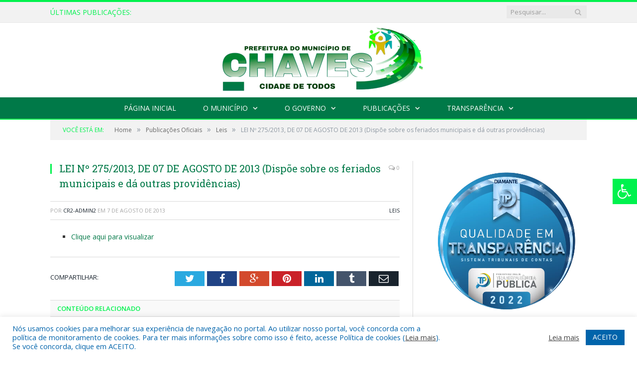

--- FILE ---
content_type: text/html; charset=UTF-8
request_url: https://chaves.pa.gov.br/lei-no-275-2013-de-07-de-agosto-de-2013/
body_size: 15912
content:

<!DOCTYPE html>

<!--[if IE 8]> <html class="ie ie8" lang="pt-BR"> <![endif]-->
<!--[if IE 9]> <html class="ie ie9" lang="pt-BR"> <![endif]-->
<!--[if gt IE 9]><!--> <html lang="pt-BR"> <!--<![endif]-->

<head>


<meta charset="UTF-8" />


 
<meta name="viewport" content="width=device-width, initial-scale=1" />
<link rel="pingback" href="https://chaves.pa.gov.br/xmlrpc.php" />
	
<link rel="shortcut icon" href="https://prefeiturapreviapa.cr2transparencia.com.br/wp-content/uploads/2020/06/favicon-cr2.png" />	

<link rel="apple-touch-icon-precomposed" href="https://prefeiturapreviapa.cr2transparencia.com.br/wp-content/uploads/2020/06/favicon-cr2.png" />
	
<meta name='robots' content='index, follow, max-image-preview:large, max-snippet:-1, max-video-preview:-1' />

	<!-- This site is optimized with the Yoast SEO plugin v26.8 - https://yoast.com/product/yoast-seo-wordpress/ -->
	<title>LEI Nº 275/2013, DE 07 DE AGOSTO DE 2013 (Dispõe sobre os feriados municipais e dá outras providências) - Prefeitura Municipal de Chaves | Gestão 2025-2028</title>
	<link rel="canonical" href="https://chaves.pa.gov.br/lei-no-275-2013-de-07-de-agosto-de-2013/" />
	<meta property="og:locale" content="pt_BR" />
	<meta property="og:type" content="article" />
	<meta property="og:title" content="LEI Nº 275/2013, DE 07 DE AGOSTO DE 2013 (Dispõe sobre os feriados municipais e dá outras providências) - Prefeitura Municipal de Chaves | Gestão 2025-2028" />
	<meta property="og:description" content="Clique aqui para visualizar" />
	<meta property="og:url" content="https://chaves.pa.gov.br/lei-no-275-2013-de-07-de-agosto-de-2013/" />
	<meta property="og:site_name" content="Prefeitura Municipal de Chaves | Gestão 2025-2028" />
	<meta property="article:published_time" content="2013-08-07T15:42:23+00:00" />
	<meta property="article:modified_time" content="2023-02-02T15:43:12+00:00" />
	<meta property="og:image" content="https://chaves.pa.gov.br/wp-content/uploads/2022/03/Sem-imagem-colorido-chaves.png" />
	<meta property="og:image:width" content="1024" />
	<meta property="og:image:height" content="768" />
	<meta property="og:image:type" content="image/png" />
	<meta name="author" content="CR2-admin2" />
	<meta name="twitter:label1" content="Escrito por" />
	<meta name="twitter:data1" content="CR2-admin2" />
	<script type="application/ld+json" class="yoast-schema-graph">{"@context":"https://schema.org","@graph":[{"@type":"Article","@id":"https://chaves.pa.gov.br/lei-no-275-2013-de-07-de-agosto-de-2013/#article","isPartOf":{"@id":"https://chaves.pa.gov.br/lei-no-275-2013-de-07-de-agosto-de-2013/"},"author":{"name":"CR2-admin2","@id":"https://chaves.pa.gov.br/#/schema/person/f155e40af3755c159a7b962283401694"},"headline":"LEI Nº 275/2013, DE 07 DE AGOSTO DE 2013 (Dispõe sobre os feriados municipais e dá outras providências)","datePublished":"2013-08-07T15:42:23+00:00","dateModified":"2023-02-02T15:43:12+00:00","mainEntityOfPage":{"@id":"https://chaves.pa.gov.br/lei-no-275-2013-de-07-de-agosto-de-2013/"},"wordCount":21,"image":{"@id":"https://chaves.pa.gov.br/lei-no-275-2013-de-07-de-agosto-de-2013/#primaryimage"},"thumbnailUrl":"https://chaves.pa.gov.br/wp-content/uploads/2022/03/Sem-imagem-colorido-chaves.png","articleSection":["Leis"],"inLanguage":"pt-BR"},{"@type":"WebPage","@id":"https://chaves.pa.gov.br/lei-no-275-2013-de-07-de-agosto-de-2013/","url":"https://chaves.pa.gov.br/lei-no-275-2013-de-07-de-agosto-de-2013/","name":"LEI Nº 275/2013, DE 07 DE AGOSTO DE 2013 (Dispõe sobre os feriados municipais e dá outras providências) - Prefeitura Municipal de Chaves | Gestão 2025-2028","isPartOf":{"@id":"https://chaves.pa.gov.br/#website"},"primaryImageOfPage":{"@id":"https://chaves.pa.gov.br/lei-no-275-2013-de-07-de-agosto-de-2013/#primaryimage"},"image":{"@id":"https://chaves.pa.gov.br/lei-no-275-2013-de-07-de-agosto-de-2013/#primaryimage"},"thumbnailUrl":"https://chaves.pa.gov.br/wp-content/uploads/2022/03/Sem-imagem-colorido-chaves.png","datePublished":"2013-08-07T15:42:23+00:00","dateModified":"2023-02-02T15:43:12+00:00","author":{"@id":"https://chaves.pa.gov.br/#/schema/person/f155e40af3755c159a7b962283401694"},"inLanguage":"pt-BR","potentialAction":[{"@type":"ReadAction","target":["https://chaves.pa.gov.br/lei-no-275-2013-de-07-de-agosto-de-2013/"]}]},{"@type":"ImageObject","inLanguage":"pt-BR","@id":"https://chaves.pa.gov.br/lei-no-275-2013-de-07-de-agosto-de-2013/#primaryimage","url":"https://chaves.pa.gov.br/wp-content/uploads/2022/03/Sem-imagem-colorido-chaves.png","contentUrl":"https://chaves.pa.gov.br/wp-content/uploads/2022/03/Sem-imagem-colorido-chaves.png","width":1024,"height":768},{"@type":"WebSite","@id":"https://chaves.pa.gov.br/#website","url":"https://chaves.pa.gov.br/","name":"Prefeitura Municipal de Chaves | Gestão 2025-2028","description":"Site oficial da Prefeitura Municipal de Chaves","potentialAction":[{"@type":"SearchAction","target":{"@type":"EntryPoint","urlTemplate":"https://chaves.pa.gov.br/?s={search_term_string}"},"query-input":{"@type":"PropertyValueSpecification","valueRequired":true,"valueName":"search_term_string"}}],"inLanguage":"pt-BR"},{"@type":"Person","@id":"https://chaves.pa.gov.br/#/schema/person/f155e40af3755c159a7b962283401694","name":"CR2-admin2","image":{"@type":"ImageObject","inLanguage":"pt-BR","@id":"https://chaves.pa.gov.br/#/schema/person/image/","url":"https://secure.gravatar.com/avatar/9d95f1b03d6714bd73c5d91678baa49b6ddb73a87aef4fc1473461357ececd96?s=96&d=mm&r=g","contentUrl":"https://secure.gravatar.com/avatar/9d95f1b03d6714bd73c5d91678baa49b6ddb73a87aef4fc1473461357ececd96?s=96&d=mm&r=g","caption":"CR2-admin2"},"url":"https://chaves.pa.gov.br/author/cr2-admin2/"}]}</script>
	<!-- / Yoast SEO plugin. -->


<link rel='dns-prefetch' href='//maxcdn.bootstrapcdn.com' />
<link rel='dns-prefetch' href='//fonts.googleapis.com' />
<link rel="alternate" type="application/rss+xml" title="Feed para Prefeitura Municipal de Chaves | Gestão 2025-2028 &raquo;" href="https://chaves.pa.gov.br/feed/" />
<link rel="alternate" type="application/rss+xml" title="Feed de comentários para Prefeitura Municipal de Chaves | Gestão 2025-2028 &raquo;" href="https://chaves.pa.gov.br/comments/feed/" />
<link rel="alternate" title="oEmbed (JSON)" type="application/json+oembed" href="https://chaves.pa.gov.br/wp-json/oembed/1.0/embed?url=https%3A%2F%2Fchaves.pa.gov.br%2Flei-no-275-2013-de-07-de-agosto-de-2013%2F" />
<link rel="alternate" title="oEmbed (XML)" type="text/xml+oembed" href="https://chaves.pa.gov.br/wp-json/oembed/1.0/embed?url=https%3A%2F%2Fchaves.pa.gov.br%2Flei-no-275-2013-de-07-de-agosto-de-2013%2F&#038;format=xml" />
<style id='wp-img-auto-sizes-contain-inline-css' type='text/css'>
img:is([sizes=auto i],[sizes^="auto," i]){contain-intrinsic-size:3000px 1500px}
/*# sourceURL=wp-img-auto-sizes-contain-inline-css */
</style>
<style id='wp-emoji-styles-inline-css' type='text/css'>

	img.wp-smiley, img.emoji {
		display: inline !important;
		border: none !important;
		box-shadow: none !important;
		height: 1em !important;
		width: 1em !important;
		margin: 0 0.07em !important;
		vertical-align: -0.1em !important;
		background: none !important;
		padding: 0 !important;
	}
/*# sourceURL=wp-emoji-styles-inline-css */
</style>
<style id='wp-block-library-inline-css' type='text/css'>
:root{--wp-block-synced-color:#7a00df;--wp-block-synced-color--rgb:122,0,223;--wp-bound-block-color:var(--wp-block-synced-color);--wp-editor-canvas-background:#ddd;--wp-admin-theme-color:#007cba;--wp-admin-theme-color--rgb:0,124,186;--wp-admin-theme-color-darker-10:#006ba1;--wp-admin-theme-color-darker-10--rgb:0,107,160.5;--wp-admin-theme-color-darker-20:#005a87;--wp-admin-theme-color-darker-20--rgb:0,90,135;--wp-admin-border-width-focus:2px}@media (min-resolution:192dpi){:root{--wp-admin-border-width-focus:1.5px}}.wp-element-button{cursor:pointer}:root .has-very-light-gray-background-color{background-color:#eee}:root .has-very-dark-gray-background-color{background-color:#313131}:root .has-very-light-gray-color{color:#eee}:root .has-very-dark-gray-color{color:#313131}:root .has-vivid-green-cyan-to-vivid-cyan-blue-gradient-background{background:linear-gradient(135deg,#00d084,#0693e3)}:root .has-purple-crush-gradient-background{background:linear-gradient(135deg,#34e2e4,#4721fb 50%,#ab1dfe)}:root .has-hazy-dawn-gradient-background{background:linear-gradient(135deg,#faaca8,#dad0ec)}:root .has-subdued-olive-gradient-background{background:linear-gradient(135deg,#fafae1,#67a671)}:root .has-atomic-cream-gradient-background{background:linear-gradient(135deg,#fdd79a,#004a59)}:root .has-nightshade-gradient-background{background:linear-gradient(135deg,#330968,#31cdcf)}:root .has-midnight-gradient-background{background:linear-gradient(135deg,#020381,#2874fc)}:root{--wp--preset--font-size--normal:16px;--wp--preset--font-size--huge:42px}.has-regular-font-size{font-size:1em}.has-larger-font-size{font-size:2.625em}.has-normal-font-size{font-size:var(--wp--preset--font-size--normal)}.has-huge-font-size{font-size:var(--wp--preset--font-size--huge)}.has-text-align-center{text-align:center}.has-text-align-left{text-align:left}.has-text-align-right{text-align:right}.has-fit-text{white-space:nowrap!important}#end-resizable-editor-section{display:none}.aligncenter{clear:both}.items-justified-left{justify-content:flex-start}.items-justified-center{justify-content:center}.items-justified-right{justify-content:flex-end}.items-justified-space-between{justify-content:space-between}.screen-reader-text{border:0;clip-path:inset(50%);height:1px;margin:-1px;overflow:hidden;padding:0;position:absolute;width:1px;word-wrap:normal!important}.screen-reader-text:focus{background-color:#ddd;clip-path:none;color:#444;display:block;font-size:1em;height:auto;left:5px;line-height:normal;padding:15px 23px 14px;text-decoration:none;top:5px;width:auto;z-index:100000}html :where(.has-border-color){border-style:solid}html :where([style*=border-top-color]){border-top-style:solid}html :where([style*=border-right-color]){border-right-style:solid}html :where([style*=border-bottom-color]){border-bottom-style:solid}html :where([style*=border-left-color]){border-left-style:solid}html :where([style*=border-width]){border-style:solid}html :where([style*=border-top-width]){border-top-style:solid}html :where([style*=border-right-width]){border-right-style:solid}html :where([style*=border-bottom-width]){border-bottom-style:solid}html :where([style*=border-left-width]){border-left-style:solid}html :where(img[class*=wp-image-]){height:auto;max-width:100%}:where(figure){margin:0 0 1em}html :where(.is-position-sticky){--wp-admin--admin-bar--position-offset:var(--wp-admin--admin-bar--height,0px)}@media screen and (max-width:600px){html :where(.is-position-sticky){--wp-admin--admin-bar--position-offset:0px}}
/*wp_block_styles_on_demand_placeholder:6971dfac10870*/
/*# sourceURL=wp-block-library-inline-css */
</style>
<style id='classic-theme-styles-inline-css' type='text/css'>
/*! This file is auto-generated */
.wp-block-button__link{color:#fff;background-color:#32373c;border-radius:9999px;box-shadow:none;text-decoration:none;padding:calc(.667em + 2px) calc(1.333em + 2px);font-size:1.125em}.wp-block-file__button{background:#32373c;color:#fff;text-decoration:none}
/*# sourceURL=/wp-includes/css/classic-themes.min.css */
</style>
<link rel='stylesheet' id='cookie-law-info-css' href='https://chaves.pa.gov.br/wp-content/plugins/cookie-law-info/legacy/public/css/cookie-law-info-public.css?ver=3.3.9.1' type='text/css' media='all' />
<link rel='stylesheet' id='cookie-law-info-gdpr-css' href='https://chaves.pa.gov.br/wp-content/plugins/cookie-law-info/legacy/public/css/cookie-law-info-gdpr.css?ver=3.3.9.1' type='text/css' media='all' />
<link rel='stylesheet' id='page-list-style-css' href='https://chaves.pa.gov.br/wp-content/plugins/page-list/css/page-list.css?ver=5.9' type='text/css' media='all' />
<link rel='stylesheet' id='fontawsome-css' href='//maxcdn.bootstrapcdn.com/font-awesome/4.6.3/css/font-awesome.min.css?ver=1.0.5' type='text/css' media='all' />
<link rel='stylesheet' id='sogo_accessibility-css' href='https://chaves.pa.gov.br/wp-content/plugins/sogo-accessibility/public/css/sogo-accessibility-public.css?ver=1.0.5' type='text/css' media='all' />
<link rel='stylesheet' id='wp-polls-css' href='https://chaves.pa.gov.br/wp-content/plugins/wp-polls/polls-css.css?ver=2.77.3' type='text/css' media='all' />
<style id='wp-polls-inline-css' type='text/css'>
.wp-polls .pollbar {
	margin: 1px;
	font-size: 6px;
	line-height: 8px;
	height: 8px;
	background-image: url('https://chaves.pa.gov.br/wp-content/plugins/wp-polls/images/default/pollbg.gif');
	border: 1px solid #c8c8c8;
}

/*# sourceURL=wp-polls-inline-css */
</style>
<link rel='stylesheet' id='smartmag-fonts-css' href='https://fonts.googleapis.com/css?family=Open+Sans:400,400Italic,600,700|Roboto+Slab|Merriweather:300italic&#038;subset' type='text/css' media='all' />
<link rel='stylesheet' id='smartmag-core-css' href='https://chaves.pa.gov.br/wp-content/themes/cr2-v3/style.css?ver=2.6.1' type='text/css' media='all' />
<link rel='stylesheet' id='smartmag-responsive-css' href='https://chaves.pa.gov.br/wp-content/themes/cr2-v3/css/responsive.css?ver=2.6.1' type='text/css' media='all' />
<link rel='stylesheet' id='pretty-photo-css' href='https://chaves.pa.gov.br/wp-content/themes/cr2-v3/css/prettyPhoto.css?ver=2.6.1' type='text/css' media='all' />
<link rel='stylesheet' id='smartmag-font-awesome-css' href='https://chaves.pa.gov.br/wp-content/themes/cr2-v3/css/fontawesome/css/font-awesome.min.css?ver=2.6.1' type='text/css' media='all' />
<link rel='stylesheet' id='custom-css-css' href='https://chaves.pa.gov.br/?bunyad_custom_css=1&#038;ver=6.9' type='text/css' media='all' />
<script type="text/javascript" src="https://chaves.pa.gov.br/wp-includes/js/jquery/jquery.min.js?ver=3.7.1" id="jquery-core-js"></script>
<script type="text/javascript" src="https://chaves.pa.gov.br/wp-includes/js/jquery/jquery-migrate.min.js?ver=3.4.1" id="jquery-migrate-js"></script>
<script type="text/javascript" id="cookie-law-info-js-extra">
/* <![CDATA[ */
var Cli_Data = {"nn_cookie_ids":[],"cookielist":[],"non_necessary_cookies":[],"ccpaEnabled":"","ccpaRegionBased":"","ccpaBarEnabled":"","strictlyEnabled":["necessary","obligatoire"],"ccpaType":"gdpr","js_blocking":"1","custom_integration":"","triggerDomRefresh":"","secure_cookies":""};
var cli_cookiebar_settings = {"animate_speed_hide":"500","animate_speed_show":"500","background":"#FFF","border":"#b1a6a6c2","border_on":"","button_1_button_colour":"#61a229","button_1_button_hover":"#4e8221","button_1_link_colour":"#fff","button_1_as_button":"1","button_1_new_win":"","button_2_button_colour":"#333","button_2_button_hover":"#292929","button_2_link_colour":"#444","button_2_as_button":"","button_2_hidebar":"","button_3_button_colour":"#dedfe0","button_3_button_hover":"#b2b2b3","button_3_link_colour":"#333333","button_3_as_button":"1","button_3_new_win":"","button_4_button_colour":"#dedfe0","button_4_button_hover":"#b2b2b3","button_4_link_colour":"#333333","button_4_as_button":"1","button_7_button_colour":"#0064ab","button_7_button_hover":"#005089","button_7_link_colour":"#fff","button_7_as_button":"1","button_7_new_win":"","font_family":"inherit","header_fix":"","notify_animate_hide":"1","notify_animate_show":"","notify_div_id":"#cookie-law-info-bar","notify_position_horizontal":"right","notify_position_vertical":"bottom","scroll_close":"","scroll_close_reload":"","accept_close_reload":"","reject_close_reload":"","showagain_tab":"","showagain_background":"#fff","showagain_border":"#000","showagain_div_id":"#cookie-law-info-again","showagain_x_position":"100px","text":"#0064ab","show_once_yn":"","show_once":"10000","logging_on":"","as_popup":"","popup_overlay":"1","bar_heading_text":"","cookie_bar_as":"banner","popup_showagain_position":"bottom-right","widget_position":"left"};
var log_object = {"ajax_url":"https://chaves.pa.gov.br/wp-admin/admin-ajax.php"};
//# sourceURL=cookie-law-info-js-extra
/* ]]> */
</script>
<script type="text/javascript" src="https://chaves.pa.gov.br/wp-content/plugins/cookie-law-info/legacy/public/js/cookie-law-info-public.js?ver=3.3.9.1" id="cookie-law-info-js"></script>
<script type="text/javascript" src="https://chaves.pa.gov.br/wp-content/themes/cr2-v3/js/jquery.prettyPhoto.js?ver=6.9" id="pretty-photo-smartmag-js"></script>
<script type="text/javascript" src="https://chaves.pa.gov.br/wp-content/plugins/maxbuttons-pro-2.5.1/js/maxbuttons.js?ver=6.9" id="maxbuttons-js-js"></script>
<link rel="https://api.w.org/" href="https://chaves.pa.gov.br/wp-json/" /><link rel="alternate" title="JSON" type="application/json" href="https://chaves.pa.gov.br/wp-json/wp/v2/posts/14347" /><link rel="EditURI" type="application/rsd+xml" title="RSD" href="https://chaves.pa.gov.br/xmlrpc.php?rsd" />
<meta name="generator" content="WordPress 6.9" />
<link rel='shortlink' href='https://chaves.pa.gov.br/?p=14347' />
	<style>.main-featured .row { opacity: 1; }.no-display {
    will-change: opacity;
    opacity: 1;
}</style>
<!--[if lt IE 9]>
<script src="https://chaves.pa.gov.br/wp-content/themes/cr2-v3/js/html5.js" type="text/javascript"></script>
<![endif]-->

</head>


<body data-rsssl=1 class="wp-singular post-template-default single single-post postid-14347 single-format-standard wp-theme-cr2-v3 page-builder right-sidebar full has-nav-dark has-nav-full">

<div class="main-wrap">

	
	
	<div class="top-bar">

		<div class="wrap">
			<section class="top-bar-content cf">
			
								<div class="trending-ticker">
					<span class="heading">Últimas publicações:</span>

					<ul>
												
												
							<li><a href="https://chaves.pa.gov.br/20554-2/" title=""></a></li>
						
												
							<li><a href="https://chaves.pa.gov.br/saude-em-chaves-ubs-oferece-estrutura-completa-e-atendimentos-domiciliares/" title="Saúde em Chaves: UBS oferece estrutura completa e atendimentos domiciliares">Saúde em Chaves: UBS oferece estrutura completa e atendimentos domiciliares</a></li>
						
												
							<li><a href="https://chaves.pa.gov.br/alvara-licenca-de-funcionamento-2025/" title="Alvará: Licença de Funcionamento 2025">Alvará: Licença de Funcionamento 2025</a></li>
						
												
							<li><a href="https://chaves.pa.gov.br/professores-dos-anos-iniciais-participam-de-formacao-continuada-em-chaves/" title="Professores dos anos iniciais participam de formação continuada em Chaves">Professores dos anos iniciais participam de formação continuada em Chaves</a></li>
						
												
							<li><a href="https://chaves.pa.gov.br/janeiro-roxo-mes-da-luta-contra-a-hanseniase/" title="Janeiro Roxo: mês da luta contra a hanseníase">Janeiro Roxo: mês da luta contra a hanseníase</a></li>
						
												
							<li><a href="https://chaves.pa.gov.br/matriculas-abertas/" title="Matrículas Abertas">Matrículas Abertas</a></li>
						
												
							<li><a href="https://chaves.pa.gov.br/secretaria-de-assistencia-social-esta-em-novo-endereco/" title="Secretaria de Assistência Social está funcionando em novo endereço">Secretaria de Assistência Social está funcionando em novo endereço</a></li>
						
												
							<li><a href="https://chaves.pa.gov.br/janeiro-branco-mes-de-atencao-e-cuidado-a-saude-mental/" title="Janeiro Branco: mês de atenção e cuidado a saúde mental">Janeiro Branco: mês de atenção e cuidado a saúde mental</a></li>
						
												
											</ul>
				</div>
				
									
					
		<div class="search">
			<form role="search" action="https://chaves.pa.gov.br/" method="get">
				<input type="text" name="s" class="query" value="" placeholder="Pesquisar..."/>
				<button class="search-button" type="submit"><i class="fa fa-search"></i></button>
			</form>
		</div> <!-- .search -->					
				
								
			</section>
		</div>
		
	</div>
	
	<div id="main-head" class="main-head">
		
		<div class="wrap">
			
			
			<header class="centered">
			
				<div class="title">
							<a href="https://chaves.pa.gov.br/" title="Prefeitura Municipal de Chaves | Gestão 2025-2028" rel="home" class">
		
														
								
				<img src="https://chaves.pa.gov.br/wp-content/uploads/2022/03/logo-chaves-2022.png" class="logo-image" alt="Prefeitura Municipal de Chaves | Gestão 2025-2028"  />
					 
						
		</a>				</div>
				
								
			</header>
				
							
		</div>
		
		
<div class="navigation-wrap cf" data-sticky-nav="1" data-sticky-type="normal">

	<nav class="navigation cf nav-center nav-full nav-dark">
	
		<div class="wrap">
		
			<div class="mobile" data-type="classic" data-search="1">
				<a href="#" class="selected">
					<span class="text">Menu</span><span class="current"></span> <i class="hamburger fa fa-bars"></i>
				</a>
			</div>
			
			<div class="menu-novo-menu-container"><ul id="menu-novo-menu" class="menu accessibility_menu"><li id="menu-item-10271" class="menu-item menu-item-type-post_type menu-item-object-page menu-item-home menu-item-10271"><a href="https://chaves.pa.gov.br/">Página Inicial</a></li>
<li id="menu-item-822" class="menu-item menu-item-type-post_type menu-item-object-page menu-item-has-children menu-item-822"><a href="https://chaves.pa.gov.br/o-municipio/">O Município</a>
<ul class="sub-menu">
	<li id="menu-item-823" class="menu-item menu-item-type-post_type menu-item-object-page menu-item-823"><a href="https://chaves.pa.gov.br/o-municipio/historia/">História</a></li>
	<li id="menu-item-824" class="menu-item menu-item-type-post_type menu-item-object-page menu-item-824"><a href="https://chaves.pa.gov.br/o-municipio/sobre-o-municipio/">Sobre o Município</a></li>
	<li id="menu-item-825" class="menu-item menu-item-type-post_type menu-item-object-page menu-item-825"><a href="https://chaves.pa.gov.br/o-municipio/telefones-uteis/">Telefones Úteis</a></li>
	<li id="menu-item-826" class="menu-item menu-item-type-post_type menu-item-object-page menu-item-826"><a href="https://chaves.pa.gov.br/o-municipio/turismo-e-lazer/">Turismo e Lazer</a></li>
</ul>
</li>
<li id="menu-item-837" class="menu-item menu-item-type-post_type menu-item-object-page menu-item-has-children menu-item-837"><a href="https://chaves.pa.gov.br/o-governo/">O Governo</a>
<ul class="sub-menu">
	<li id="menu-item-840" class="menu-item menu-item-type-post_type menu-item-object-page menu-item-has-children menu-item-840"><a href="https://chaves.pa.gov.br/o-governo/prefeito/">Prefeito</a>
	<ul class="sub-menu">
		<li id="menu-item-20483" class="menu-item menu-item-type-custom menu-item-object-custom menu-item-20483"><a target="_blank" href="https://www.portalcr2.com.br/agenda-externa/agenda-chaves">Agenda do Prefeito</a></li>
	</ul>
</li>
	<li id="menu-item-851" class="menu-item menu-item-type-post_type menu-item-object-page menu-item-851"><a href="https://chaves.pa.gov.br/o-governo/vice-prefeito/">Vice-Prefeito</a></li>
	<li id="menu-item-20482" class="menu-item menu-item-type-custom menu-item-object-custom menu-item-20482"><a target="_blank" href="https://www.portalcr2.com.br/estrutura-organizacional/estrutura-chaves">Estrutura Organizacional</a></li>
</ul>
</li>
<li id="menu-item-20477" class="menu-item menu-item-type-custom menu-item-object-custom menu-item-has-children menu-item-20477"><a href="#">Publicações</a>
<ul class="sub-menu">
	<li id="menu-item-20478" class="menu-item menu-item-type-custom menu-item-object-custom menu-item-20478"><a target="_blank" href="https://www.portalcr2.com.br/leis-e-atos/leis-chaves">Leis e Atos Normativos</a></li>
	<li id="menu-item-20479" class="menu-item menu-item-type-custom menu-item-object-custom menu-item-20479"><a target="_blank" href="https://www.portalcr2.com.br/concurso-processo-seletivo/concursos-e-pss-chaves">Concursos e Processos Seletivos</a></li>
	<li id="menu-item-20480" class="menu-item menu-item-type-custom menu-item-object-custom menu-item-20480"><a target="_blank" href="https://www.portalcr2.com.br/licitacoes/licitacoes-chaves">Licitações</a></li>
	<li id="menu-item-20481" class="menu-item menu-item-type-custom menu-item-object-custom menu-item-20481"><a target="_blank" href="https://www.portalcr2.com.br/convenio-tranf-voluntaria/transferencias-voluntarias-chaves">Convênios</a></li>
</ul>
</li>
<li id="menu-item-20476" class="menu-item menu-item-type-custom menu-item-object-custom menu-item-has-children menu-item-20476"><a target="_blank" href="https://www.portalcr2.com.br/entidade/chaves">Transparência</a>
<ul class="sub-menu">
	<li id="menu-item-10272" class="menu-item menu-item-type-post_type menu-item-object-page menu-item-10272"><a href="https://chaves.pa.gov.br/covid-19/">Transparência COVID-19</a></li>
</ul>
</li>
</ul></div>			
						
				<div class="mobile-menu-container"><ul id="menu-novo-menu-1" class="menu mobile-menu accessibility_menu"><li class="menu-item menu-item-type-post_type menu-item-object-page menu-item-home menu-item-10271"><a href="https://chaves.pa.gov.br/">Página Inicial</a></li>
<li class="menu-item menu-item-type-post_type menu-item-object-page menu-item-has-children menu-item-822"><a href="https://chaves.pa.gov.br/o-municipio/">O Município</a>
<ul class="sub-menu">
	<li class="menu-item menu-item-type-post_type menu-item-object-page menu-item-823"><a href="https://chaves.pa.gov.br/o-municipio/historia/">História</a></li>
	<li class="menu-item menu-item-type-post_type menu-item-object-page menu-item-824"><a href="https://chaves.pa.gov.br/o-municipio/sobre-o-municipio/">Sobre o Município</a></li>
	<li class="menu-item menu-item-type-post_type menu-item-object-page menu-item-825"><a href="https://chaves.pa.gov.br/o-municipio/telefones-uteis/">Telefones Úteis</a></li>
	<li class="menu-item menu-item-type-post_type menu-item-object-page menu-item-826"><a href="https://chaves.pa.gov.br/o-municipio/turismo-e-lazer/">Turismo e Lazer</a></li>
</ul>
</li>
<li class="menu-item menu-item-type-post_type menu-item-object-page menu-item-has-children menu-item-837"><a href="https://chaves.pa.gov.br/o-governo/">O Governo</a>
<ul class="sub-menu">
	<li class="menu-item menu-item-type-post_type menu-item-object-page menu-item-has-children menu-item-840"><a href="https://chaves.pa.gov.br/o-governo/prefeito/">Prefeito</a>
	<ul class="sub-menu">
		<li class="menu-item menu-item-type-custom menu-item-object-custom menu-item-20483"><a target="_blank" href="https://www.portalcr2.com.br/agenda-externa/agenda-chaves">Agenda do Prefeito</a></li>
	</ul>
</li>
	<li class="menu-item menu-item-type-post_type menu-item-object-page menu-item-851"><a href="https://chaves.pa.gov.br/o-governo/vice-prefeito/">Vice-Prefeito</a></li>
	<li class="menu-item menu-item-type-custom menu-item-object-custom menu-item-20482"><a target="_blank" href="https://www.portalcr2.com.br/estrutura-organizacional/estrutura-chaves">Estrutura Organizacional</a></li>
</ul>
</li>
<li class="menu-item menu-item-type-custom menu-item-object-custom menu-item-has-children menu-item-20477"><a href="#">Publicações</a>
<ul class="sub-menu">
	<li class="menu-item menu-item-type-custom menu-item-object-custom menu-item-20478"><a target="_blank" href="https://www.portalcr2.com.br/leis-e-atos/leis-chaves">Leis e Atos Normativos</a></li>
	<li class="menu-item menu-item-type-custom menu-item-object-custom menu-item-20479"><a target="_blank" href="https://www.portalcr2.com.br/concurso-processo-seletivo/concursos-e-pss-chaves">Concursos e Processos Seletivos</a></li>
	<li class="menu-item menu-item-type-custom menu-item-object-custom menu-item-20480"><a target="_blank" href="https://www.portalcr2.com.br/licitacoes/licitacoes-chaves">Licitações</a></li>
	<li class="menu-item menu-item-type-custom menu-item-object-custom menu-item-20481"><a target="_blank" href="https://www.portalcr2.com.br/convenio-tranf-voluntaria/transferencias-voluntarias-chaves">Convênios</a></li>
</ul>
</li>
<li class="menu-item menu-item-type-custom menu-item-object-custom menu-item-has-children menu-item-20476"><a target="_blank" href="https://www.portalcr2.com.br/entidade/chaves">Transparência</a>
<ul class="sub-menu">
	<li class="menu-item menu-item-type-post_type menu-item-object-page menu-item-10272"><a href="https://chaves.pa.gov.br/covid-19/">Transparência COVID-19</a></li>
</ul>
</li>
</ul></div>			
				
		</div>
		
	</nav>

		
</div>		
		 
		
	</div>	
	<div class="breadcrumbs-wrap">
		
		<div class="wrap">
		<div class="breadcrumbs"><span class="location">Você está em:</span><span itemscope itemtype="http://data-vocabulary.org/Breadcrumb"><a itemprop="url" href="https://chaves.pa.gov.br/"><span itemprop="title">Home</span></a></span><span class="delim">&raquo;</span><span itemscope itemtype="http://data-vocabulary.org/Breadcrumb"><a itemprop="url"  href="https://chaves.pa.gov.br/c/publicacoes/"><span itemprop="title">Publicações Oficiais</span></a></span><span class="delim">&raquo;</span><span itemscope itemtype="http://data-vocabulary.org/Breadcrumb"><a itemprop="url"  href="https://chaves.pa.gov.br/c/publicacoes/leis/"><span itemprop="title">Leis</span></a></span><span class="delim">&raquo;</span><span class="current">LEI Nº 275/2013, DE 07 DE AGOSTO DE 2013 (Dispõe sobre os feriados municipais e dá outras providências)</span></div>		</div>
		
	</div>


<div class="main wrap cf">

		
	<div class="row">
	
		<div class="col-8 main-content">
		
				
				
<article id="post-14347" class="post-14347 post type-post status-publish format-standard has-post-thumbnail category-leis" itemscope itemtype="http://schema.org/Article">
	
	<header class="post-header cf">
	
			

		
		
				<div class="heading cf">
				
			<h1 class="post-title item fn" itemprop="name headline">
			LEI Nº 275/2013, DE 07 DE AGOSTO DE 2013 (Dispõe sobre os feriados municipais e dá outras providências)			</h1>
			
			<a href="https://chaves.pa.gov.br/lei-no-275-2013-de-07-de-agosto-de-2013/#respond" class="comments"><i class="fa fa-comments-o"></i> 0</a>
		
		</div>

		<div class="post-meta cf">
			<span class="posted-by">Por 
				<span class="reviewer" itemprop="author"><a href="https://chaves.pa.gov.br/author/cr2-admin2/" title="Posts de CR2-admin2" rel="author">CR2-admin2</a></span>
			</span>
			 
			<span class="posted-on">em				<span class="dtreviewed">
					<time class="value-title" datetime="2013-08-07T12:42:23-03:00" title="2013-08-07" itemprop="datePublished">7 de agosto de 2013</time>
				</span>
			</span>
			
			<span class="cats"><a href="https://chaves.pa.gov.br/c/publicacoes/leis/" rel="category tag">Leis</a></span>
				
		</div>		
			
	</header><!-- .post-header -->

	

	<div class="post-container cf">
	
		<div class="post-content-right">
			<div class="post-content description " itemprop="articleBody">
	
					
				
		<ul>
<li><a href="https://chaves.pa.gov.br/wp-content/uploads/2023/02/Lei-no-275-2013-Dispoe-os-Feriados-Municipais.pdf" target="_blank" rel="noopener">Clique aqui para visualizar</a></li>
</ul>

		
				
				
			</div><!-- .post-content -->
		</div>
		
	</div>
	
	
	
	
	<div class="post-share">
		<span class="text">Compartilhar:</span>
		
		<span class="share-links">

			<a href="http://twitter.com/home?status=https%3A%2F%2Fchaves.pa.gov.br%2Flei-no-275-2013-de-07-de-agosto-de-2013%2F" class="fa fa-twitter" title="Tweet isso">
				<span class="visuallyhidden">Twitter</span></a>
				
			<a href="http://www.facebook.com/sharer.php?u=https%3A%2F%2Fchaves.pa.gov.br%2Flei-no-275-2013-de-07-de-agosto-de-2013%2F" class="fa fa-facebook" title="Compartilhar no Facebook">
				<span class="visuallyhidden">Facebook</span></a>
				
			<a href="http://plus.google.com/share?url=https%3A%2F%2Fchaves.pa.gov.br%2Flei-no-275-2013-de-07-de-agosto-de-2013%2F" class="fa fa-google-plus" title="Compartilhar no Google+">
				<span class="visuallyhidden">Google+</span></a>
				
			<a href="http://pinterest.com/pin/create/button/?url=https%3A%2F%2Fchaves.pa.gov.br%2Flei-no-275-2013-de-07-de-agosto-de-2013%2F&amp;media=https%3A%2F%2Fchaves.pa.gov.br%2Fwp-content%2Fuploads%2F2022%2F03%2FSem-imagem-colorido-chaves.png" class="fa fa-pinterest"
				title="Compartilhar no Pinterest">
				<span class="visuallyhidden">Pinterest</span></a>
				
			<a href="http://www.linkedin.com/shareArticle?mini=true&amp;url=https%3A%2F%2Fchaves.pa.gov.br%2Flei-no-275-2013-de-07-de-agosto-de-2013%2F" class="fa fa-linkedin" title="Compartilhar no LinkedIn">
				<span class="visuallyhidden">LinkedIn</span></a>
				
			<a href="http://www.tumblr.com/share/link?url=https%3A%2F%2Fchaves.pa.gov.br%2Flei-no-275-2013-de-07-de-agosto-de-2013%2F&amp;name=LEI+N%C2%BA+275%2F2013%2C+DE+07+DE+AGOSTO+DE+2013+%28Disp%C3%B5e+sobre+os+feriados+municipais+e+d%C3%A1+outras+provid%C3%AAncias%29" class="fa fa-tumblr"
				title="Compartilhar no Tymblr">
				<span class="visuallyhidden">Tumblr</span></a>
				
			<a href="mailto:?subject=LEI%20N%C2%BA%20275%2F2013%2C%20DE%2007%20DE%20AGOSTO%20DE%202013%20%28Disp%C3%B5e%20sobre%20os%20feriados%20municipais%20e%20d%C3%A1%20outras%20provid%C3%AAncias%29&amp;body=https%3A%2F%2Fchaves.pa.gov.br%2Flei-no-275-2013-de-07-de-agosto-de-2013%2F" class="fa fa-envelope-o"
				title="Compartilhar via Email">
				<span class="visuallyhidden">Email</span></a>
			
		</span>
	</div>
	
		
</article>




	
	<section class="related-posts">
		<h3 class="section-head">Conteúdo relacionado</h3> 
		<ul class="highlights-box three-col related-posts">
		
				
			<li class="highlights column one-third">
				
				<article>
						
					<a href="https://chaves.pa.gov.br/lei-municipal-no-428-2023-de-29-de-novembro-de-2023-institui-o-plano-de-mobilidade-urbana-do-municipio-de-chaves-e-da-outras-providencias/" title="LEI MUNICIPAL Nº 428/2023, DE 29 DE NOVEMBRO DE 2023 (Institui o Plano de Mobilidade Urbana do Município de Chaves e dá outras providências.)" class="image-link">
						<img width="214" height="140" src="https://chaves.pa.gov.br/wp-content/uploads/2022/03/Sem-imagem-colorido-chaves-214x140.png" class="image wp-post-image" alt="" title="LEI MUNICIPAL Nº 428/2023, DE 29 DE NOVEMBRO DE 2023 (Institui o Plano de Mobilidade Urbana do Município de Chaves e dá outras providências.)" decoding="async" />	
											</a>
					
										
					<h2><a href="https://chaves.pa.gov.br/lei-municipal-no-428-2023-de-29-de-novembro-de-2023-institui-o-plano-de-mobilidade-urbana-do-municipio-de-chaves-e-da-outras-providencias/" title="LEI MUNICIPAL Nº 428/2023, DE 29 DE NOVEMBRO DE 2023 (Institui o Plano de Mobilidade Urbana do Município de Chaves e dá outras providências.)">LEI MUNICIPAL Nº 428/2023, DE 29 DE NOVEMBRO DE 2023 (Institui o Plano de Mobilidade Urbana do Município de Chaves e dá outras providências.)</a></h2>
					
										
				</article>
			</li>
			
				
			<li class="highlights column one-third">
				
				<article>
						
					<a href="https://chaves.pa.gov.br/lei-municipal-no-427-2023-de-29-de-novembro-de-2023-dispoe-sobre-a-criacao-da-ouvidoria-do-municipio-de-chaves-e-da-outras-providencias/" title="LEI MUNICIPAL Nº 427/2023, DE 29 DE NOVEMBRO DE 2023 (Dispõe sobre a criação da Ouvidoria do Município de Chaves e dá outras providências.)" class="image-link">
						<img width="214" height="140" src="https://chaves.pa.gov.br/wp-content/uploads/2022/03/Sem-imagem-colorido-chaves-214x140.png" class="image wp-post-image" alt="" title="LEI MUNICIPAL Nº 427/2023, DE 29 DE NOVEMBRO DE 2023 (Dispõe sobre a criação da Ouvidoria do Município de Chaves e dá outras providências.)" decoding="async" />	
											</a>
					
										
					<h2><a href="https://chaves.pa.gov.br/lei-municipal-no-427-2023-de-29-de-novembro-de-2023-dispoe-sobre-a-criacao-da-ouvidoria-do-municipio-de-chaves-e-da-outras-providencias/" title="LEI MUNICIPAL Nº 427/2023, DE 29 DE NOVEMBRO DE 2023 (Dispõe sobre a criação da Ouvidoria do Município de Chaves e dá outras providências.)">LEI MUNICIPAL Nº 427/2023, DE 29 DE NOVEMBRO DE 2023 (Dispõe sobre a criação da Ouvidoria do Município de Chaves e dá outras providências.)</a></h2>
					
										
				</article>
			</li>
			
				
			<li class="highlights column one-third">
				
				<article>
						
					<a href="https://chaves.pa.gov.br/lei-municipal-no-429-2023-de-29-de-novembro-de-2023/" title="LEI MUNICIPAL Nº 429/2023, DE 29 DE NOVEMBRO DE 2023 (Estima a Receita e fixa a Despesa do Município de Chaves, Estado do Pará, para o Exercício Financeiro de 2024 e da outras providências)" class="image-link">
						<img width="214" height="140" src="https://chaves.pa.gov.br/wp-content/uploads/2022/03/Sem-imagem-colorido-chaves-214x140.png" class="image wp-post-image" alt="" title="LEI MUNICIPAL Nº 429/2023, DE 29 DE NOVEMBRO DE 2023 (Estima a Receita e fixa a Despesa do Município de Chaves, Estado do Pará, para o Exercício Financeiro de 2024 e da outras providências)" decoding="async" />	
											</a>
					
										
					<h2><a href="https://chaves.pa.gov.br/lei-municipal-no-429-2023-de-29-de-novembro-de-2023/" title="LEI MUNICIPAL Nº 429/2023, DE 29 DE NOVEMBRO DE 2023 (Estima a Receita e fixa a Despesa do Município de Chaves, Estado do Pará, para o Exercício Financeiro de 2024 e da outras providências)">LEI MUNICIPAL Nº 429/2023, DE 29 DE NOVEMBRO DE 2023 (Estima a Receita e fixa a Despesa do Município de Chaves, Estado do Pará, para o Exercício Financeiro de 2024 e da outras providências)</a></h2>
					
										
				</article>
			</li>
			
				</ul>
	</section>

	
				<div class="comments">
				
	
	<div id="comments">

			<p class="nocomments">Os comentários estão fechados.</p>
		
	
	
	</div><!-- #comments -->
				</div>
	
				
		</div>
		
		
			
		
		
		<aside class="col-4 sidebar" data-sticky="1">
			<ul>
			
			<li id="custom_html-4" class="widget_text widget widget_custom_html"><div class="textwidget custom-html-widget"><a href="https://cr2.co/programa-nacional-de-transparencia-publica/" target="_blank" rel="noopener"><img class="aligncenter " src="https://cr2.co/wp-content/uploads/selo_diamante.png" alt="Programa Nacional de Transparência Pública" width="310" height="310" data-wp-editing="1" /></a>
</div></li>
<li id="search-2" class="widget widget_search"><h3 class="widgettitle">NÃO ENCONTROU O QUE QUERIA?</h3><form role="search" method="get" class="search-form" action="https://chaves.pa.gov.br/">
				<label>
					<span class="screen-reader-text">Pesquisar por:</span>
					<input type="search" class="search-field" placeholder="Pesquisar &hellip;" value="" name="s" />
				</label>
				<input type="submit" class="search-submit" value="Pesquisar" />
			</form></li>
<li id="custom_html-2" class="widget_text widget widget_custom_html"><div class="textwidget custom-html-widget"><center>
<iframe src="https://www.facebook.com/plugins/page.php?href=https://www.facebook.com/Prefeitura-Municipal-de-Chaves-104160651675761/&tabs=timeline&width=300&height=500&small_header=false&adapt_container_width=true&hide_cover=false&show_facepile=true&appId" width="300" height="500" style="border:none;overflow:hidden" scrolling="no" frameborder="0" allowfullscreen="true" allow="autoplay; clipboard-write; encrypted-media; picture-in-picture; web-share"></iframe>
</center></div></li>
<li id="custom_html-3" class="widget_text widget widget_custom_html"><div class="textwidget custom-html-widget"><center>	
	<a href="https://www.instagram.com/prefeituramunicipaldechaves/" target="blank_"><img width="300" height="117" src="https://cr2.co/wp-content/uploads/instagram-horizontal.png" class="image wp-image-8029  attachment-full size-full no-display appear" alt="" style="max-width: 100%; height: auto;"></a>
<a href="https://cr2transparencia.com.br/radar" target="_blank" rel="noopener">
    <img src="https://cr2transparencia.com.br/imgs/logoRadar.png" alt="Radar" style="width:100%; height:auto; display:block;">
</a>
</center></div></li>
	
			</ul>
		</aside>
		
		
	</div> <!-- .row -->
		
	
</div> <!-- .main -->


		
	<footer class="main-footer">
	
			<div class="wrap">
		
					<ul class="widgets row cf">
				<li class="widget col-4 widget_text"><h3 class="widgettitle">Prefeitura de Chaves</h3>			<div class="textwidget"><p>End.: Av. Praça da Bandeira, SN Centro &#8211; Chaves PA<br />
CEP: 68880 .000<br />
Fone: (91) 98428-2031<br />
Horário de atendimento: 08:00 às 14:00h (Segunda a Sexta-Feira)</p>
</div>
		</li>
		<li class="widget col-4 widget_recent_entries">
		<h3 class="widgettitle">Últimas publicações</h3>
		<ul>
											<li>
					<a href="https://chaves.pa.gov.br/20554-2/">(sem título)</a>
											<span class="post-date">1 de janeiro de 2026</span>
									</li>
											<li>
					<a href="https://chaves.pa.gov.br/saude-em-chaves-ubs-oferece-estrutura-completa-e-atendimentos-domiciliares/">Saúde em Chaves: UBS oferece estrutura completa e atendimentos domiciliares</a>
											<span class="post-date">17 de janeiro de 2025</span>
									</li>
											<li>
					<a href="https://chaves.pa.gov.br/alvara-licenca-de-funcionamento-2025/">Alvará: Licença de Funcionamento 2025</a>
											<span class="post-date">17 de janeiro de 2025</span>
									</li>
					</ul>

		</li><li class="widget col-4 widget_text"><h3 class="widgettitle">Desenvolvido por CR2</h3>			<div class="textwidget"><p><a href="https://cr2.co/" target="_blank" rel="noopener"><img loading="lazy" decoding="async" class="alignnone wp-image-1778 size-full" src="https://cr2.co/wp-content/uploads/2018/02/logo-cr2-rodape2.png" alt="cr2" width="250" height="107" /><br />
</a>Muito mais que <a href="https://cr2.co/sites-para-prefeituras/" target="_blank" rel="noopener">criar site</a> ou <a href="https://cr2.co/sistema-para-prefeituras-e-gestao-publica-municipal/" target="_blank" rel="noopener">sistema para prefeituras</a>! Realizamos uma <a href="https://cr2.co/consultoria-prefeituras-e-camaras/" target="_blank" rel="noopener">assessoria</a> completa, onde garantimos em contrato que todas as exigências das <a href="https://cr2.co/lei-da-transparencia-municipal/" target="_blank" rel="noopener">leis de transparência pública</a> serão atendidas.</p>
<p>Conheça o <a href="https://cr2.co/programa-nacional-de-transparencia-publica/" target="_blank" rel="noopener">PNTP</a> e o <a href="https://radardatransparencia.com/" target="_blank" rel="noopener">Radar da Transparência Pública</a></p>
</div>
		</li>			</ul>
				
		</div>
	
		
	
			<div class="lower-foot">
			<div class="wrap">
		
						
			<div class="widgets">
							<div class="textwidget"><p>Todos os direitos reservados a Prefeitura Municipal de Chaves.</p>
</div>
		<div class="menu-menu-rodape-container"><ul id="menu-menu-rodape" class="menu accessibility_menu"><li id="menu-item-1784" class="menu-item menu-item-type-post_type menu-item-object-page menu-item-1784"><a href="https://chaves.pa.gov.br/mapa-do-site/">Mapa do Site</a></li>
<li id="menu-item-1783" class="menu-item menu-item-type-custom menu-item-object-custom menu-item-1783"><a href="/admin">Acessar Área Administrativa</a></li>
<li id="menu-item-1782" class="menu-item menu-item-type-custom menu-item-object-custom menu-item-1782"><a href="/webmail">Acessar Webmail</a></li>
</ul></div>			</div>
			
					
			</div>
		</div>		
		
	</footer>
	
</div> <!-- .main-wrap -->

<script type="speculationrules">
{"prefetch":[{"source":"document","where":{"and":[{"href_matches":"/*"},{"not":{"href_matches":["/wp-*.php","/wp-admin/*","/wp-content/uploads/*","/wp-content/*","/wp-content/plugins/*","/wp-content/themes/cr2-v3/*","/*\\?(.+)"]}},{"not":{"selector_matches":"a[rel~=\"nofollow\"]"}},{"not":{"selector_matches":".no-prefetch, .no-prefetch a"}}]},"eagerness":"conservative"}]}
</script>
<!--googleoff: all--><div id="cookie-law-info-bar" data-nosnippet="true"><span><div class="cli-bar-container cli-style-v2"><div class="cli-bar-message">Nós usamos cookies para melhorar sua experiência de navegação no portal. Ao utilizar nosso portal, você concorda com a política de monitoramento de cookies. Para ter mais informações sobre como isso é feito, acesse Política de cookies (<a href="/lgpd" id="CONSTANT_OPEN_URL" target="_blank" class="cli-plugin-main-link">Leia mais</a>). Se você concorda, clique em ACEITO.</div><div class="cli-bar-btn_container"><a href="/lgpd" id="CONSTANT_OPEN_URL" target="_blank" class="cli-plugin-main-link">Leia mais</a>  <a id="wt-cli-accept-all-btn" role='button' data-cli_action="accept_all" class="wt-cli-element large cli-plugin-button wt-cli-accept-all-btn cookie_action_close_header cli_action_button">ACEITO</a></div></div></span></div><div id="cookie-law-info-again" data-nosnippet="true"><span id="cookie_hdr_showagain">Manage consent</span></div><div class="cli-modal" data-nosnippet="true" id="cliSettingsPopup" tabindex="-1" role="dialog" aria-labelledby="cliSettingsPopup" aria-hidden="true">
  <div class="cli-modal-dialog" role="document">
	<div class="cli-modal-content cli-bar-popup">
		  <button type="button" class="cli-modal-close" id="cliModalClose">
			<svg class="" viewBox="0 0 24 24"><path d="M19 6.41l-1.41-1.41-5.59 5.59-5.59-5.59-1.41 1.41 5.59 5.59-5.59 5.59 1.41 1.41 5.59-5.59 5.59 5.59 1.41-1.41-5.59-5.59z"></path><path d="M0 0h24v24h-24z" fill="none"></path></svg>
			<span class="wt-cli-sr-only">Fechar</span>
		  </button>
		  <div class="cli-modal-body">
			<div class="cli-container-fluid cli-tab-container">
	<div class="cli-row">
		<div class="cli-col-12 cli-align-items-stretch cli-px-0">
			<div class="cli-privacy-overview">
				<h4>Privacy Overview</h4>				<div class="cli-privacy-content">
					<div class="cli-privacy-content-text">This website uses cookies to improve your experience while you navigate through the website. Out of these, the cookies that are categorized as necessary are stored on your browser as they are essential for the working of basic functionalities of the website. We also use third-party cookies that help us analyze and understand how you use this website. These cookies will be stored in your browser only with your consent. You also have the option to opt-out of these cookies. But opting out of some of these cookies may affect your browsing experience.</div>
				</div>
				<a class="cli-privacy-readmore" aria-label="Mostrar mais" role="button" data-readmore-text="Mostrar mais" data-readless-text="Mostrar menos"></a>			</div>
		</div>
		<div class="cli-col-12 cli-align-items-stretch cli-px-0 cli-tab-section-container">
												<div class="cli-tab-section">
						<div class="cli-tab-header">
							<a role="button" tabindex="0" class="cli-nav-link cli-settings-mobile" data-target="necessary" data-toggle="cli-toggle-tab">
								Necessary							</a>
															<div class="wt-cli-necessary-checkbox">
									<input type="checkbox" class="cli-user-preference-checkbox"  id="wt-cli-checkbox-necessary" data-id="checkbox-necessary" checked="checked"  />
									<label class="form-check-label" for="wt-cli-checkbox-necessary">Necessary</label>
								</div>
								<span class="cli-necessary-caption">Sempre ativado</span>
													</div>
						<div class="cli-tab-content">
							<div class="cli-tab-pane cli-fade" data-id="necessary">
								<div class="wt-cli-cookie-description">
									Necessary cookies are absolutely essential for the website to function properly. These cookies ensure basic functionalities and security features of the website, anonymously.
<table class="cookielawinfo-row-cat-table cookielawinfo-winter"><thead><tr><th class="cookielawinfo-column-1">Cookie</th><th class="cookielawinfo-column-3">Duração</th><th class="cookielawinfo-column-4">Descrição</th></tr></thead><tbody><tr class="cookielawinfo-row"><td class="cookielawinfo-column-1">cookielawinfo-checkbox-analytics</td><td class="cookielawinfo-column-3">11 months</td><td class="cookielawinfo-column-4">This cookie is set by GDPR Cookie Consent plugin. The cookie is used to store the user consent for the cookies in the category "Analytics".</td></tr><tr class="cookielawinfo-row"><td class="cookielawinfo-column-1">cookielawinfo-checkbox-functional</td><td class="cookielawinfo-column-3">11 months</td><td class="cookielawinfo-column-4">The cookie is set by GDPR cookie consent to record the user consent for the cookies in the category "Functional".</td></tr><tr class="cookielawinfo-row"><td class="cookielawinfo-column-1">cookielawinfo-checkbox-necessary</td><td class="cookielawinfo-column-3">11 months</td><td class="cookielawinfo-column-4">This cookie is set by GDPR Cookie Consent plugin. The cookies is used to store the user consent for the cookies in the category "Necessary".</td></tr><tr class="cookielawinfo-row"><td class="cookielawinfo-column-1">cookielawinfo-checkbox-others</td><td class="cookielawinfo-column-3">11 months</td><td class="cookielawinfo-column-4">This cookie is set by GDPR Cookie Consent plugin. The cookie is used to store the user consent for the cookies in the category "Other.</td></tr><tr class="cookielawinfo-row"><td class="cookielawinfo-column-1">cookielawinfo-checkbox-performance</td><td class="cookielawinfo-column-3">11 months</td><td class="cookielawinfo-column-4">This cookie is set by GDPR Cookie Consent plugin. The cookie is used to store the user consent for the cookies in the category "Performance".</td></tr><tr class="cookielawinfo-row"><td class="cookielawinfo-column-1">viewed_cookie_policy</td><td class="cookielawinfo-column-3">11 months</td><td class="cookielawinfo-column-4">The cookie is set by the GDPR Cookie Consent plugin and is used to store whether or not user has consented to the use of cookies. It does not store any personal data.</td></tr></tbody></table>								</div>
							</div>
						</div>
					</div>
																	<div class="cli-tab-section">
						<div class="cli-tab-header">
							<a role="button" tabindex="0" class="cli-nav-link cli-settings-mobile" data-target="functional" data-toggle="cli-toggle-tab">
								Functional							</a>
															<div class="cli-switch">
									<input type="checkbox" id="wt-cli-checkbox-functional" class="cli-user-preference-checkbox"  data-id="checkbox-functional" />
									<label for="wt-cli-checkbox-functional" class="cli-slider" data-cli-enable="Ativado" data-cli-disable="Desativado"><span class="wt-cli-sr-only">Functional</span></label>
								</div>
													</div>
						<div class="cli-tab-content">
							<div class="cli-tab-pane cli-fade" data-id="functional">
								<div class="wt-cli-cookie-description">
									Functional cookies help to perform certain functionalities like sharing the content of the website on social media platforms, collect feedbacks, and other third-party features.
								</div>
							</div>
						</div>
					</div>
																	<div class="cli-tab-section">
						<div class="cli-tab-header">
							<a role="button" tabindex="0" class="cli-nav-link cli-settings-mobile" data-target="performance" data-toggle="cli-toggle-tab">
								Performance							</a>
															<div class="cli-switch">
									<input type="checkbox" id="wt-cli-checkbox-performance" class="cli-user-preference-checkbox"  data-id="checkbox-performance" />
									<label for="wt-cli-checkbox-performance" class="cli-slider" data-cli-enable="Ativado" data-cli-disable="Desativado"><span class="wt-cli-sr-only">Performance</span></label>
								</div>
													</div>
						<div class="cli-tab-content">
							<div class="cli-tab-pane cli-fade" data-id="performance">
								<div class="wt-cli-cookie-description">
									Performance cookies are used to understand and analyze the key performance indexes of the website which helps in delivering a better user experience for the visitors.
								</div>
							</div>
						</div>
					</div>
																	<div class="cli-tab-section">
						<div class="cli-tab-header">
							<a role="button" tabindex="0" class="cli-nav-link cli-settings-mobile" data-target="analytics" data-toggle="cli-toggle-tab">
								Analytics							</a>
															<div class="cli-switch">
									<input type="checkbox" id="wt-cli-checkbox-analytics" class="cli-user-preference-checkbox"  data-id="checkbox-analytics" />
									<label for="wt-cli-checkbox-analytics" class="cli-slider" data-cli-enable="Ativado" data-cli-disable="Desativado"><span class="wt-cli-sr-only">Analytics</span></label>
								</div>
													</div>
						<div class="cli-tab-content">
							<div class="cli-tab-pane cli-fade" data-id="analytics">
								<div class="wt-cli-cookie-description">
									Analytical cookies are used to understand how visitors interact with the website. These cookies help provide information on metrics the number of visitors, bounce rate, traffic source, etc.
								</div>
							</div>
						</div>
					</div>
																	<div class="cli-tab-section">
						<div class="cli-tab-header">
							<a role="button" tabindex="0" class="cli-nav-link cli-settings-mobile" data-target="advertisement" data-toggle="cli-toggle-tab">
								Advertisement							</a>
															<div class="cli-switch">
									<input type="checkbox" id="wt-cli-checkbox-advertisement" class="cli-user-preference-checkbox"  data-id="checkbox-advertisement" />
									<label for="wt-cli-checkbox-advertisement" class="cli-slider" data-cli-enable="Ativado" data-cli-disable="Desativado"><span class="wt-cli-sr-only">Advertisement</span></label>
								</div>
													</div>
						<div class="cli-tab-content">
							<div class="cli-tab-pane cli-fade" data-id="advertisement">
								<div class="wt-cli-cookie-description">
									Advertisement cookies are used to provide visitors with relevant ads and marketing campaigns. These cookies track visitors across websites and collect information to provide customized ads.
								</div>
							</div>
						</div>
					</div>
																	<div class="cli-tab-section">
						<div class="cli-tab-header">
							<a role="button" tabindex="0" class="cli-nav-link cli-settings-mobile" data-target="others" data-toggle="cli-toggle-tab">
								Others							</a>
															<div class="cli-switch">
									<input type="checkbox" id="wt-cli-checkbox-others" class="cli-user-preference-checkbox"  data-id="checkbox-others" />
									<label for="wt-cli-checkbox-others" class="cli-slider" data-cli-enable="Ativado" data-cli-disable="Desativado"><span class="wt-cli-sr-only">Others</span></label>
								</div>
													</div>
						<div class="cli-tab-content">
							<div class="cli-tab-pane cli-fade" data-id="others">
								<div class="wt-cli-cookie-description">
									Other uncategorized cookies are those that are being analyzed and have not been classified into a category as yet.
								</div>
							</div>
						</div>
					</div>
										</div>
	</div>
</div>
		  </div>
		  <div class="cli-modal-footer">
			<div class="wt-cli-element cli-container-fluid cli-tab-container">
				<div class="cli-row">
					<div class="cli-col-12 cli-align-items-stretch cli-px-0">
						<div class="cli-tab-footer wt-cli-privacy-overview-actions">
						
															<a id="wt-cli-privacy-save-btn" role="button" tabindex="0" data-cli-action="accept" class="wt-cli-privacy-btn cli_setting_save_button wt-cli-privacy-accept-btn cli-btn">SALVAR E ACEITAR</a>
													</div>
						
					</div>
				</div>
			</div>
		</div>
	</div>
  </div>
</div>
<div class="cli-modal-backdrop cli-fade cli-settings-overlay"></div>
<div class="cli-modal-backdrop cli-fade cli-popupbar-overlay"></div>
<!--googleon: all--><style>
    

            #open_sogoacc {
                background: #00F24E;
                color: #ffffff;
                border-bottom: 1px solid #00F24E;
                border-right: 1px solid #00F24E;
            }

            #close_sogoacc {
                background: #00F24E;
                color: #ffffff;
            }

            #sogoacc div#sogo_font_a button {
                color: #00F24E;

            }

            body.sogo_readable_font * {
                font-family: "Arial", sans-serif !important;
            }

            body.sogo_underline_links a {
                text-decoration: underline !important;
            }

    

</style>


<div id="sogo_overlay"></div>

<button id="open_sogoacc"
   aria-label="Press &quot;Alt + A&quot; to open\close the accessibility menu"
   tabindex="1"
   accesskey="a" class="middleright toggle_sogoacc"><i style="font-size: 30px" class="fa fa-wheelchair"  ></i></button>
<div id="sogoacc" class="middleright">
    <div id="close_sogoacc"
         class="toggle_sogoacc">Acessibilidade</div>
    <div class="sogo-btn-toolbar" role="toolbar">
        <div class="sogo-btn-group">
						                <button type="button" id="b_n_c" class="btn btn-default">
                    <span class="sogo-icon-black_and_white" aria-hidden="true"></span>
					Preto e Branco</button>
						                <button type="button" id="contrasts"
                        data-css="https://chaves.pa.gov.br/wp-content/plugins/sogo-accessibility/public//css/sogo_contrasts.css"
                        class="btn btn-default">
                    <span class="sogo-icon sogo-icon-black" aria-hidden="true"></span>
					Contraste preto </button>
						                <button type="button" id="contrasts_white"
                        data-css="https://chaves.pa.gov.br/wp-content/plugins/sogo-accessibility/public//css/sogo_contrasts_white.css"
                        class="btn btn-default">
                    <span class="sogo-icon-white" aria-hidden="true"></span>
					Contraste branco</button>
						                <button type="button" id="animation_off" class="btn btn-default" >
                    <span class="sogo-icon-flash" aria-hidden="true"></span>
					Parar movimentos</button>
						                <button type="button" id="readable_font" class="btn btn-default">
                    <span class="sogo-icon-font" aria-hidden="true"></span>
					Fonte legível</button>
						                <button type="button" id="underline_links" class="btn btn-default">
                    <span class="sogo-icon-link" aria-hidden="true"></span>
					Sublinhar links</button>
			

        </div>
        <div id="sogo_font_a" class="sogo-btn-group clearfix">
            <button id="sogo_a1" data-size="1" type="button"
                    class="btn btn-default " aria-label="Press to increase font size">A</button>
            <button id="sogo_a2" data-size="1.3" type="button"
                    class="btn btn-default" Press to increase font size">A</button>
            <button id="sogo_a3" data-size="1.8" type="button"
                    class="btn btn-default" Press to increase font size">A</button>
        </div>
        <div class="accessibility-info">

            <div><a   id="sogo_accessibility"
                    href="#"><i aria-hidden="true" class="fa fa-times-circle-o red " ></i>cancelar acessibilidade                </a>
            </div>
            <div>
									                        <a title="Abrir em nova aba"
                           href="#sogo_access_statement"><i aria-hidden="true"
                                    class="fa fa-info-circle green"></i>Declaração de acessibilidade                        </a>

                        <div id="sogo_access_statement">
                            <a href="#" id="close_sogo_access_statement" type="button" accesskey="c"
                               class="btn btn-default ">
                                <i aria-hidden="true" class="fa fa-times-circle fa-3x"></i>
                            </a>
                            <div class="accessibility-info-inner">
								<p>Este portal foi desenvolvido seguindo as diretrizes e a metodologia do W3C &#8211; World Wide Web Consortium, apresentadas no documento Web Content Accessibility Guidelines. Procuramos atender as exigências do decreto 5.296, publicado em dezembro de 2004, que torna obrigatória a acessibilidade nos portais e sítios eletrônicos da administração pública na rede mundial de computadores para o uso das pessoas com necessidades especiais, garantindo-lhes o pleno acesso aos conteúdos disponíveis.</p>
<p>Além de validações automáticas, foram realizados testes em diversos navegadores e através do utilitário de acesso a Internet do DOSVOX, sistema operacional destinado deficientes visuais.</p>
                            </div>
                        </div>
									            </div>


        </div>


    </div>
	        <div class="sogo-logo">
            <a target="_blank" href="https://pluginsmarket.com/downloads/accessibility-plugin/"
               title="Provided by sogo.co.il">
                <span>Fornecido por:</span>
                <img src="https://chaves.pa.gov.br/wp-content/plugins/sogo-accessibility/public/css/sogo-logo.png" alt="sogo logo"/>

            </a>
        </div>
	</div><script type="text/javascript" src="https://chaves.pa.gov.br/wp-includes/js/comment-reply.min.js?ver=6.9" id="comment-reply-js" async="async" data-wp-strategy="async" fetchpriority="low"></script>
<script type="text/javascript" src="https://chaves.pa.gov.br/wp-content/plugins/sogo-accessibility/public/js/navigation.js?ver=1.0.5" id="sogo_accessibility.navigation-js"></script>
<script type="text/javascript" src="https://chaves.pa.gov.br/wp-content/plugins/sogo-accessibility/public/js/sogo-accessibility-public.js?ver=1.0.5" id="sogo_accessibility-js"></script>
<script type="text/javascript" id="wp-polls-js-extra">
/* <![CDATA[ */
var pollsL10n = {"ajax_url":"https://chaves.pa.gov.br/wp-admin/admin-ajax.php","text_wait":"Seu \u00faltimo pedido ainda est\u00e1 sendo processada. Por favor espere um pouco...","text_valid":"Por favor, escolha uma resposta v\u00e1lida.","text_multiple":"N\u00famero m\u00e1ximo de op\u00e7\u00f5es permitidas:","show_loading":"1","show_fading":"1"};
//# sourceURL=wp-polls-js-extra
/* ]]> */
</script>
<script type="text/javascript" src="https://chaves.pa.gov.br/wp-content/plugins/wp-polls/polls-js.js?ver=2.77.3" id="wp-polls-js"></script>
<script type="text/javascript" id="bunyad-theme-js-extra">
/* <![CDATA[ */
var Bunyad = {"ajaxurl":"https://chaves.pa.gov.br/wp-admin/admin-ajax.php"};
//# sourceURL=bunyad-theme-js-extra
/* ]]> */
</script>
<script type="text/javascript" src="https://chaves.pa.gov.br/wp-content/themes/cr2-v3/js/bunyad-theme.js?ver=2.6.1" id="bunyad-theme-js"></script>
<script type="text/javascript" src="https://chaves.pa.gov.br/wp-content/themes/cr2-v3/js/jquery.flexslider-min.js?ver=2.6.1" id="flex-slider-js"></script>
<script type="text/javascript" src="https://chaves.pa.gov.br/wp-content/themes/cr2-v3/js/jquery.sticky-sidebar.min.js?ver=2.6.1" id="sticky-sidebar-js"></script>
<script id="wp-emoji-settings" type="application/json">
{"baseUrl":"https://s.w.org/images/core/emoji/17.0.2/72x72/","ext":".png","svgUrl":"https://s.w.org/images/core/emoji/17.0.2/svg/","svgExt":".svg","source":{"concatemoji":"https://chaves.pa.gov.br/wp-includes/js/wp-emoji-release.min.js?ver=6.9"}}
</script>
<script type="module">
/* <![CDATA[ */
/*! This file is auto-generated */
const a=JSON.parse(document.getElementById("wp-emoji-settings").textContent),o=(window._wpemojiSettings=a,"wpEmojiSettingsSupports"),s=["flag","emoji"];function i(e){try{var t={supportTests:e,timestamp:(new Date).valueOf()};sessionStorage.setItem(o,JSON.stringify(t))}catch(e){}}function c(e,t,n){e.clearRect(0,0,e.canvas.width,e.canvas.height),e.fillText(t,0,0);t=new Uint32Array(e.getImageData(0,0,e.canvas.width,e.canvas.height).data);e.clearRect(0,0,e.canvas.width,e.canvas.height),e.fillText(n,0,0);const a=new Uint32Array(e.getImageData(0,0,e.canvas.width,e.canvas.height).data);return t.every((e,t)=>e===a[t])}function p(e,t){e.clearRect(0,0,e.canvas.width,e.canvas.height),e.fillText(t,0,0);var n=e.getImageData(16,16,1,1);for(let e=0;e<n.data.length;e++)if(0!==n.data[e])return!1;return!0}function u(e,t,n,a){switch(t){case"flag":return n(e,"\ud83c\udff3\ufe0f\u200d\u26a7\ufe0f","\ud83c\udff3\ufe0f\u200b\u26a7\ufe0f")?!1:!n(e,"\ud83c\udde8\ud83c\uddf6","\ud83c\udde8\u200b\ud83c\uddf6")&&!n(e,"\ud83c\udff4\udb40\udc67\udb40\udc62\udb40\udc65\udb40\udc6e\udb40\udc67\udb40\udc7f","\ud83c\udff4\u200b\udb40\udc67\u200b\udb40\udc62\u200b\udb40\udc65\u200b\udb40\udc6e\u200b\udb40\udc67\u200b\udb40\udc7f");case"emoji":return!a(e,"\ud83e\u1fac8")}return!1}function f(e,t,n,a){let r;const o=(r="undefined"!=typeof WorkerGlobalScope&&self instanceof WorkerGlobalScope?new OffscreenCanvas(300,150):document.createElement("canvas")).getContext("2d",{willReadFrequently:!0}),s=(o.textBaseline="top",o.font="600 32px Arial",{});return e.forEach(e=>{s[e]=t(o,e,n,a)}),s}function r(e){var t=document.createElement("script");t.src=e,t.defer=!0,document.head.appendChild(t)}a.supports={everything:!0,everythingExceptFlag:!0},new Promise(t=>{let n=function(){try{var e=JSON.parse(sessionStorage.getItem(o));if("object"==typeof e&&"number"==typeof e.timestamp&&(new Date).valueOf()<e.timestamp+604800&&"object"==typeof e.supportTests)return e.supportTests}catch(e){}return null}();if(!n){if("undefined"!=typeof Worker&&"undefined"!=typeof OffscreenCanvas&&"undefined"!=typeof URL&&URL.createObjectURL&&"undefined"!=typeof Blob)try{var e="postMessage("+f.toString()+"("+[JSON.stringify(s),u.toString(),c.toString(),p.toString()].join(",")+"));",a=new Blob([e],{type:"text/javascript"});const r=new Worker(URL.createObjectURL(a),{name:"wpTestEmojiSupports"});return void(r.onmessage=e=>{i(n=e.data),r.terminate(),t(n)})}catch(e){}i(n=f(s,u,c,p))}t(n)}).then(e=>{for(const n in e)a.supports[n]=e[n],a.supports.everything=a.supports.everything&&a.supports[n],"flag"!==n&&(a.supports.everythingExceptFlag=a.supports.everythingExceptFlag&&a.supports[n]);var t;a.supports.everythingExceptFlag=a.supports.everythingExceptFlag&&!a.supports.flag,a.supports.everything||((t=a.source||{}).concatemoji?r(t.concatemoji):t.wpemoji&&t.twemoji&&(r(t.twemoji),r(t.wpemoji)))});
//# sourceURL=https://chaves.pa.gov.br/wp-includes/js/wp-emoji-loader.min.js
/* ]]> */
</script>
<!-- Global site tag (gtag.js) - Google Analytics -->
<script async src="https://www.googletagmanager.com/gtag/js?id=G-3MHV9XEBQW"></script>
<script>
  window.dataLayer = window.dataLayer || [];
  function gtag(){dataLayer.push(arguments);}
  gtag('js', new Date());

  gtag('config', 'G-3MHV9XEBQW');
</script>
</body>
</html>
<!--
Performance optimized by W3 Total Cache. Learn more: https://www.boldgrid.com/w3-total-cache/?utm_source=w3tc&utm_medium=footer_comment&utm_campaign=free_plugin

Page Caching using Disk: Enhanced 

Served from: chaves.pa.gov.br @ 2026-01-22 05:28:29 by W3 Total Cache
-->